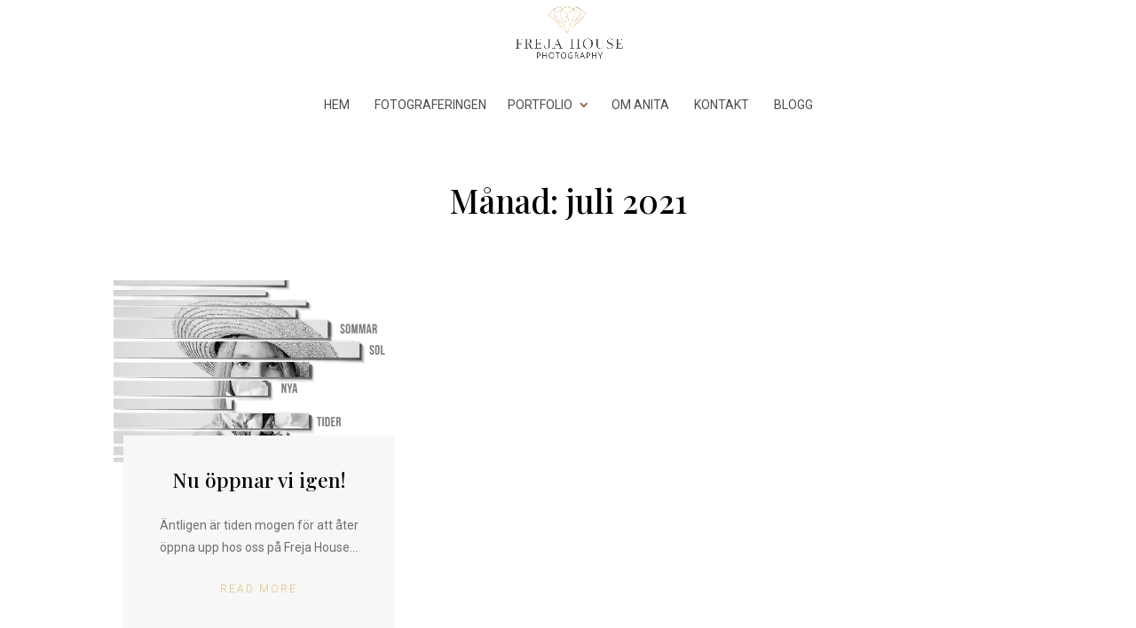

--- FILE ---
content_type: text/css
request_url: https://frejahouse.se/wp-content/themes/divi-photography/style.css
body_size: 1118
content:
/*
 Theme Name:   Divi Photography
 Theme URI:    https://photography.aspengrovestudios.com/
 Description:  Divi Child Theme for photographers
 Author:       Divi Space
 Author URI:   https://divi.space
 Template:     Divi
 Version:      1.0.6
 License:      GPLv3
 License URI:  https://www.gnu.org/licenses/gpl-3.0.en.html
 Tags:         Divi, Photography, Child Theme
 Text Domain:  divi-photography
 GitLab Theme URI: https://gitlab.com/aspengrovestudios/divi-photography/
*/

/*
Divi Photography Child Theme
Copyright (C) 2020 Divi Space, an Aspen Grove Studios company

This program is free software: you can redistribute it and/or modify
it under the terms of the GNU General Public License as published by
the Free Software Foundation, either version 3 of the License, or
(at your option) any later version.

This program is distributed in the hope that it will be useful,
but WITHOUT ANY WARRANTY; without even the implied warranty of
MERCHANTABILITY or FITNESS FOR A PARTICULAR PURPOSE.  See the
GNU General Public License for more details.

You should have received a copy of the GNU General Public License
along with this program.  If not, see <https://www.gnu.org/licenses/>.


==========

CREDITS:

Parts of this theme are based on and/or copied from WordPress, copyright 2011-2018
by the contributors. Licensed under the GNU General Public License (GPL), version
2 or later.

Parts of this theme are based on and/or copied from WooCommerce by Automattic,
copyright 2015 by the contributors. Licensed under the GNU General Public License
(GPL), version 3 or later.

Parts of this theme (particularly, but without limitation, files in the lifterlms
directory) are based on and/or copied from LifterLMS. Licensed under the GNU
General Public License (GPL), version 3 or later. Modified 2018 by Aspen Grove
Studios to customize templates for this theme, etc.

Parts of this theme are based on and/or copied from Divi by Elegant Themes. Licensed
under the GNU General Public License (GPL), version 2. 

Parts of this theme (particularly, but without limitation, files in the tribe-events
directory) are based on and/or copied from The Events Calendar and/or The Events
Calendar Pro, both copyright by Modern Tribe Inc and contributors. Modified 2018 by
Aspen Grove Studios to customize templates for this theme, etc. Licensed under the
GNU General Public License (GPL), version 2 or later.

See the aspen-plugin-installer.php file for additional credit and licensing information.

See the files in the plugin's updater/ and aspen-demo-content/ directories for additional
credit and licensing information.

See the license.txt file in the theme's root directory for the text of the GPL, version 3.
See the gpl-2.0.txt file in the theme's root directory for the text of the GPL, version 2.

==========

IMPORTANT: UTILIZING THE AUTOMATIC UPDATE FEATURE OF THIS CHILD THEME WILL OVERWRITE ANY CUSTOM CODE PLACED WITHIN THIS FILE.
IF YOU WISH TO AUTOMATICALLY UPDATE, PLEASE PLACE YOUR CODE IN THEME OPTIONS >> CUSTOM CSS OTHERWISE YOU CAN MANUALLY UPDATE
THE THEME FILES


*/


/**
 * Check /sass/app.css for styles
 **/

